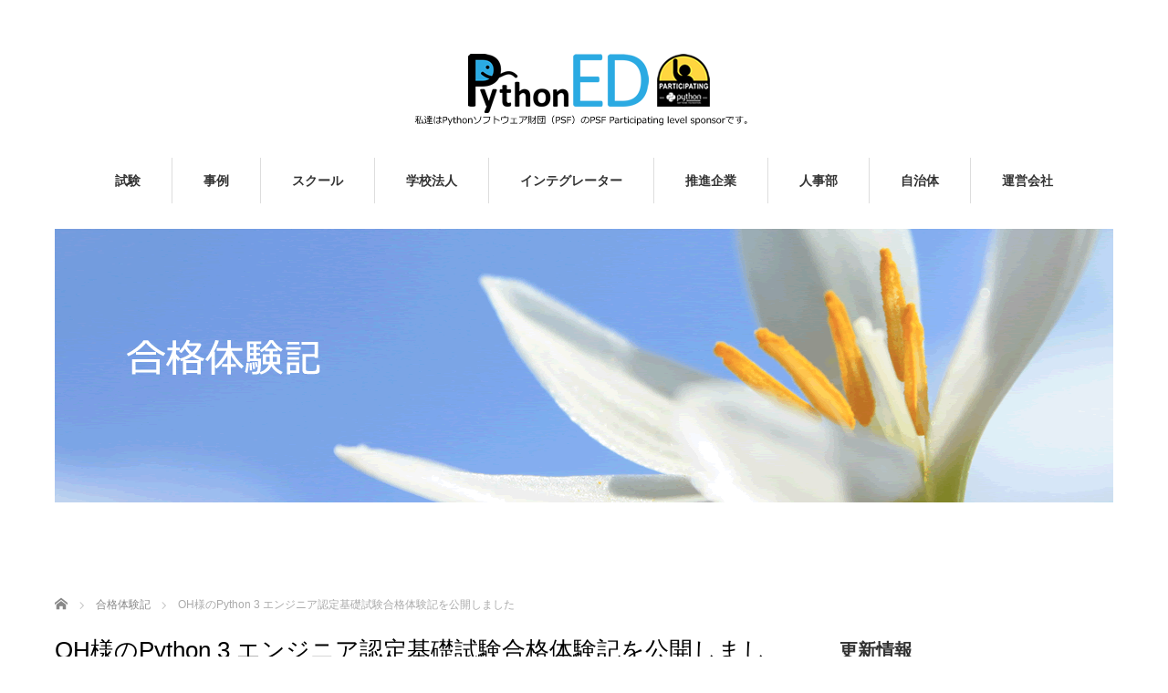

--- FILE ---
content_type: text/html; charset=UTF-8
request_url: https://www.pythonic-exam.com/archives/7923
body_size: 17881
content:
<!DOCTYPE html><html lang="ja"><head prefix="og: http://ogp.me/ns# fb: http://ogp.me/ns/fb#"><meta charset="UTF-8"><meta name="viewport" content="width=1160"> <!--[if IE]><meta http-equiv="X-UA-Compatible" content="IE=edge,chrome=1"><![endif]--><title>OH様のPython 3 エンジニア認定基礎試験合格体験記を公開しました | Python試験・資格、データ分析試験・資格を運営する一般社団法人Pythonエンジニア育成推進協会のページです。</title><meta name="description" content="◆合格者情報お名前orニックネーム: OH合格された試験: Python 3 エンジニア認定基礎試験Q1：Python経歴年数とPythonに出会った際の第一印象についてお教えください。経歴年数は半年です。"><meta property="og:type" content="article"><meta property="og:url" content="https://www.pythonic-exam.com/archives/7923"><meta property="og:title" content="OH様のPython 3 エンジニア認定基礎試験合格体験記を公開しました &#8211; Python試験・資格、データ分析試験・資格を運営する一般社団法人Pythonエンジニア育成推進協会のページです。"><meta property="og:description" content="◆合格者情報お名前orニックネーム: OH合格された試験: Python 3 エンジニア認定基礎試験Q1：Python経歴年数とPythonに出会った際の第一印象についてお教えください。経歴年数は半年です。"><meta property="og:site_name" content="Python試験・資格、データ分析試験・資格を運営する一般社団法人Pythonエンジニア育成推進協会のページです。"><meta property="og:image" content="https://www.pythonic-exam.com/wp-content/uploads/2022/03/taikenki3.jpg"><meta property="og:image:secure_url" content="https://www.pythonic-exam.com/wp-content/uploads/2022/03/taikenki3.jpg"><meta property="og:image:width" content="1200"><meta property="og:image:height" content="629"><link rel="pingback" href="https://www.pythonic-exam.com/xmlrpc.php"><meta name='robots' content='max-image-preview:large' /><link rel="alternate" type="application/rss+xml" title="Python試験・資格、データ分析試験・資格を運営する一般社団法人Pythonエンジニア育成推進協会のページです。 &raquo; フィード" href="https://www.pythonic-exam.com/feed" /><link rel="alternate" type="application/rss+xml" title="Python試験・資格、データ分析試験・資格を運営する一般社団法人Pythonエンジニア育成推進協会のページです。 &raquo; コメントフィード" href="https://www.pythonic-exam.com/comments/feed" /><link rel="alternate" title="oEmbed (JSON)" type="application/json+oembed" href="https://www.pythonic-exam.com/wp-json/oembed/1.0/embed?url=https%3A%2F%2Fwww.pythonic-exam.com%2Farchives%2F7923" /><link rel="alternate" title="oEmbed (XML)" type="text/xml+oembed" href="https://www.pythonic-exam.com/wp-json/oembed/1.0/embed?url=https%3A%2F%2Fwww.pythonic-exam.com%2Farchives%2F7923&#038;format=xml" /> <!-- This site uses the Google Analytics by MonsterInsights plugin v9.11.1 - Using Analytics tracking - https://www.monsterinsights.com/ --> <script src="//www.googletagmanager.com/gtag/js?id=G-95VKPRT3VK"  data-cfasync="false" data-wpfc-render="false" type="text/javascript" async></script> <script data-cfasync="false" data-wpfc-render="false" type="text/javascript">var mi_version='9.11.1';var mi_track_user=true;var mi_no_track_reason='';var MonsterInsightsDefaultLocations={"page_location":"https:\/\/www.pythonic-exam.com\/archives\/7923\/"};if(typeof MonsterInsightsPrivacyGuardFilter==='function'){var MonsterInsightsLocations=(typeof MonsterInsightsExcludeQuery==='object')?MonsterInsightsPrivacyGuardFilter(MonsterInsightsExcludeQuery):MonsterInsightsPrivacyGuardFilter(MonsterInsightsDefaultLocations);}else{var MonsterInsightsLocations=(typeof MonsterInsightsExcludeQuery==='object')?MonsterInsightsExcludeQuery:MonsterInsightsDefaultLocations;}
var disableStrs=['ga-disable-G-95VKPRT3VK',];function __gtagTrackerIsOptedOut(){for(var index=0;index<disableStrs.length;index++){if(document.cookie.indexOf(disableStrs[index]+'=true')>-1){return true;}}
return false;}
if(__gtagTrackerIsOptedOut()){for(var index=0;index<disableStrs.length;index++){window[disableStrs[index]]=true;}}
function __gtagTrackerOptout(){for(var index=0;index<disableStrs.length;index++){document.cookie=disableStrs[index]+'=true; expires=Thu, 31 Dec 2099 23:59:59 UTC; path=/';window[disableStrs[index]]=true;}}
if('undefined'===typeof gaOptout){function gaOptout(){__gtagTrackerOptout();}}
window.dataLayer=window.dataLayer||[];window.MonsterInsightsDualTracker={helpers:{},trackers:{},};if(mi_track_user){function __gtagDataLayer(){dataLayer.push(arguments);}
function __gtagTracker(type,name,parameters){if(!parameters){parameters={};}
if(parameters.send_to){__gtagDataLayer.apply(null,arguments);return;}
if(type==='event'){parameters.send_to=monsterinsights_frontend.v4_id;var hookName=name;if(typeof parameters['event_category']!=='undefined'){hookName=parameters['event_category']+':'+name;}
if(typeof MonsterInsightsDualTracker.trackers[hookName]!=='undefined'){MonsterInsightsDualTracker.trackers[hookName](parameters);}else{__gtagDataLayer('event',name,parameters);}}else{__gtagDataLayer.apply(null,arguments);}}
__gtagTracker('js',new Date());__gtagTracker('set',{'developer_id.dZGIzZG':true,});if(MonsterInsightsLocations.page_location){__gtagTracker('set',MonsterInsightsLocations);}
__gtagTracker('config','G-95VKPRT3VK',{"forceSSL":"true"});window.gtag=__gtagTracker;(function(){var noopfn=function(){return null;};var newtracker=function(){return new Tracker();};var Tracker=function(){return null;};var p=Tracker.prototype;p.get=noopfn;p.set=noopfn;p.send=function(){var args=Array.prototype.slice.call(arguments);args.unshift('send');__gaTracker.apply(null,args);};var __gaTracker=function(){var len=arguments.length;if(len===0){return;}
var f=arguments[len-1];if(typeof f!=='object'||f===null||typeof f.hitCallback!=='function'){if('send'===arguments[0]){var hitConverted,hitObject=false,action;if('event'===arguments[1]){if('undefined'!==typeof arguments[3]){hitObject={'eventAction':arguments[3],'eventCategory':arguments[2],'eventLabel':arguments[4],'value':arguments[5]?arguments[5]:1,}}}
if('pageview'===arguments[1]){if('undefined'!==typeof arguments[2]){hitObject={'eventAction':'page_view','page_path':arguments[2],}}}
if(typeof arguments[2]==='object'){hitObject=arguments[2];}
if(typeof arguments[5]==='object'){Object.assign(hitObject,arguments[5]);}
if('undefined'!==typeof arguments[1].hitType){hitObject=arguments[1];if('pageview'===hitObject.hitType){hitObject.eventAction='page_view';}}
if(hitObject){action='timing'===arguments[1].hitType?'timing_complete':hitObject.eventAction;hitConverted=mapArgs(hitObject);__gtagTracker('event',action,hitConverted);}}
return;}
function mapArgs(args){var arg,hit={};var gaMap={'eventCategory':'event_category','eventAction':'event_action','eventLabel':'event_label','eventValue':'event_value','nonInteraction':'non_interaction','timingCategory':'event_category','timingVar':'name','timingValue':'value','timingLabel':'event_label','page':'page_path','location':'page_location','title':'page_title','referrer':'page_referrer',};for(arg in args){if(!(!args.hasOwnProperty(arg)||!gaMap.hasOwnProperty(arg))){hit[gaMap[arg]]=args[arg];}else{hit[arg]=args[arg];}}
return hit;}
try{f.hitCallback();}catch(ex){}};__gaTracker.create=newtracker;__gaTracker.getByName=newtracker;__gaTracker.getAll=function(){return[];};__gaTracker.remove=noopfn;__gaTracker.loaded=true;window['__gaTracker']=__gaTracker;})();}else{console.log("");(function(){function __gtagTracker(){return null;}
window['__gtagTracker']=__gtagTracker;window['gtag']=__gtagTracker;})();}</script> <!-- / Google Analytics by MonsterInsights --><style id='wp-img-auto-sizes-contain-inline-css' type='text/css'>img:is([sizes=auto i],[sizes^="auto," i]){contain-intrinsic-size:3000px 1500px}</style><link rel='stylesheet' id='style-css' href='https://www.pythonic-exam.com/wp-content/themes/pythonicexam/style.css?ver=4.0.6' type='text/css' media='all' /><style id='wp-emoji-styles-inline-css' type='text/css'>img.wp-smiley,img.emoji{display:inline !important;border:none !important;box-shadow:none !important;height:1em !important;width:1em !important;margin:0 .07em !important;vertical-align:-.1em !important;background:0 0 !important;padding:0 !important}</style><style id='wp-block-library-inline-css' type='text/css'>:root{--wp-block-synced-color:#7a00df;--wp-block-synced-color--rgb:122,0,223;--wp-bound-block-color:var(--wp-block-synced-color);--wp-editor-canvas-background:#ddd;--wp-admin-theme-color:#007cba;--wp-admin-theme-color--rgb:0,124,186;--wp-admin-theme-color-darker-10:#006ba1;--wp-admin-theme-color-darker-10--rgb:0,107,160.5;--wp-admin-theme-color-darker-20:#005a87;--wp-admin-theme-color-darker-20--rgb:0,90,135;--wp-admin-border-width-focus:2px}@media (min-resolution:192dpi){:root{--wp-admin-border-width-focus:1.5px}}.wp-element-button{cursor:pointer}:root .has-very-light-gray-background-color{background-color:#eee}:root .has-very-dark-gray-background-color{background-color:#313131}:root .has-very-light-gray-color{color:#eee}:root .has-very-dark-gray-color{color:#313131}:root .has-vivid-green-cyan-to-vivid-cyan-blue-gradient-background{background:linear-gradient(135deg,#00d084,#0693e3)}:root .has-purple-crush-gradient-background{background:linear-gradient(135deg,#34e2e4,#4721fb 50%,#ab1dfe)}:root .has-hazy-dawn-gradient-background{background:linear-gradient(135deg,#faaca8,#dad0ec)}:root .has-subdued-olive-gradient-background{background:linear-gradient(135deg,#fafae1,#67a671)}:root .has-atomic-cream-gradient-background{background:linear-gradient(135deg,#fdd79a,#004a59)}:root .has-nightshade-gradient-background{background:linear-gradient(135deg,#330968,#31cdcf)}:root .has-midnight-gradient-background{background:linear-gradient(135deg,#020381,#2874fc)}:root{--wp--preset--font-size--normal:16px;--wp--preset--font-size--huge:42px}.has-regular-font-size{font-size:1em}.has-larger-font-size{font-size:2.625em}.has-normal-font-size{font-size:var(--wp--preset--font-size--normal)}.has-huge-font-size{font-size:var(--wp--preset--font-size--huge)}.has-text-align-center{text-align:center}.has-text-align-left{text-align:left}.has-text-align-right{text-align:right}.has-fit-text{white-space:nowrap!important}#end-resizable-editor-section{display:none}.aligncenter{clear:both}.items-justified-left{justify-content:flex-start}.items-justified-center{justify-content:center}.items-justified-right{justify-content:flex-end}.items-justified-space-between{justify-content:space-between}.screen-reader-text{border:0;clip-path:inset(50%);height:1px;margin:-1px;overflow:hidden;padding:0;position:absolute;width:1px;word-wrap:normal!important}.screen-reader-text:focus{background-color:#ddd;clip-path:none;color:#444;display:block;font-size:1em;height:auto;left:5px;line-height:normal;padding:15px 23px 14px;text-decoration:none;top:5px;width:auto;z-index:100000}html :where(.has-border-color){border-style:solid}html :where([style*=border-top-color]){border-top-style:solid}html :where([style*=border-right-color]){border-right-style:solid}html :where([style*=border-bottom-color]){border-bottom-style:solid}html :where([style*=border-left-color]){border-left-style:solid}html :where([style*=border-width]){border-style:solid}html :where([style*=border-top-width]){border-top-style:solid}html :where([style*=border-right-width]){border-right-style:solid}html :where([style*=border-bottom-width]){border-bottom-style:solid}html :where([style*=border-left-width]){border-left-style:solid}html :where(img[class*=wp-image-]){height:auto;max-width:100%}:where(figure){margin:0 0 1em}html :where(.is-position-sticky){--wp-admin--admin-bar--position-offset:var(--wp-admin--admin-bar--height,0px)}@media screen and (max-width:600px){html :where(.is-position-sticky){--wp-admin--admin-bar--position-offset:0px}}</style><style id='wp-block-paragraph-inline-css' type='text/css'>.is-small-text{font-size:.875em}.is-regular-text{font-size:1em}.is-large-text{font-size:2.25em}.is-larger-text{font-size:3em}.has-drop-cap:not(:focus):first-letter {float:left;font-size:8.4em;font-style:normal;font-weight:100;line-height:.68;margin:.05em .1em 0 0;text-transform:uppercase}body.rtl .has-drop-cap:not(:focus):first-letter {float:none;margin-left:.1em}p.has-drop-cap.has-background{overflow:hidden}:root :where(p.has-background){padding:1.25em 2.375em}:where(p.has-text-color:not(.has-link-color)) a{color:inherit}p.has-text-align-left[style*="writing-mode:vertical-lr"],p.has-text-align-right[style*="writing-mode:vertical-rl"]{rotate:180deg}</style><style id='wp-block-social-links-inline-css' type='text/css'>.wp-block-social-links{background:0 0;box-sizing:border-box;margin-left:0;padding-left:0;padding-right:0;text-indent:0}.wp-block-social-links .wp-social-link a,.wp-block-social-links .wp-social-link a:hover{border-bottom:0;box-shadow:none;text-decoration:none}.wp-block-social-links .wp-social-link svg{height:1em;width:1em}.wp-block-social-links .wp-social-link span:not(.screen-reader-text){font-size:.65em;margin-left:.5em;margin-right:.5em}.wp-block-social-links.has-small-icon-size{font-size:16px}.wp-block-social-links,.wp-block-social-links.has-normal-icon-size{font-size:24px}.wp-block-social-links.has-large-icon-size{font-size:36px}.wp-block-social-links.has-huge-icon-size{font-size:48px}.wp-block-social-links.aligncenter{display:flex;justify-content:center}.wp-block-social-links.alignright{justify-content:flex-end}.wp-block-social-link{border-radius:9999px;display:block}@media not (prefers-reduced-motion){.wp-block-social-link{transition:transform .1s ease}}.wp-block-social-link{height:auto}.wp-block-social-link a{align-items:center;display:flex;line-height:0}.wp-block-social-link:hover{transform:scale(1.1)}.wp-block-social-links .wp-block-social-link.wp-social-link{display:inline-block;margin:0;padding:0}.wp-block-social-links .wp-block-social-link.wp-social-link .wp-block-social-link-anchor,.wp-block-social-links .wp-block-social-link.wp-social-link .wp-block-social-link-anchor svg,.wp-block-social-links .wp-block-social-link.wp-social-link .wp-block-social-link-anchor:active,.wp-block-social-links .wp-block-social-link.wp-social-link .wp-block-social-link-anchor:hover,.wp-block-social-links .wp-block-social-link.wp-social-link .wp-block-social-link-anchor:visited{color:currentColor;fill:currentColor}:where(.wp-block-social-links:not(.is-style-logos-only)) .wp-social-link{background-color:#f0f0f0;color:#444}:where(.wp-block-social-links:not(.is-style-logos-only)) .wp-social-link-amazon{background-color:#f90;color:#fff}:where(.wp-block-social-links:not(.is-style-logos-only)) .wp-social-link-bandcamp{background-color:#1ea0c3;color:#fff}:where(.wp-block-social-links:not(.is-style-logos-only)) .wp-social-link-behance{background-color:#0757fe;color:#fff}:where(.wp-block-social-links:not(.is-style-logos-only)) .wp-social-link-bluesky{background-color:#0a7aff;color:#fff}:where(.wp-block-social-links:not(.is-style-logos-only)) .wp-social-link-codepen{background-color:#1e1f26;color:#fff}:where(.wp-block-social-links:not(.is-style-logos-only)) .wp-social-link-deviantart{background-color:#02e49b;color:#fff}:where(.wp-block-social-links:not(.is-style-logos-only)) .wp-social-link-discord{background-color:#5865f2;color:#fff}:where(.wp-block-social-links:not(.is-style-logos-only)) .wp-social-link-dribbble{background-color:#e94c89;color:#fff}:where(.wp-block-social-links:not(.is-style-logos-only)) .wp-social-link-dropbox{background-color:#4280ff;color:#fff}:where(.wp-block-social-links:not(.is-style-logos-only)) .wp-social-link-etsy{background-color:#f45800;color:#fff}:where(.wp-block-social-links:not(.is-style-logos-only)) .wp-social-link-facebook{background-color:#0866ff;color:#fff}:where(.wp-block-social-links:not(.is-style-logos-only)) .wp-social-link-fivehundredpx{background-color:#000;color:#fff}:where(.wp-block-social-links:not(.is-style-logos-only)) .wp-social-link-flickr{background-color:#0461dd;color:#fff}:where(.wp-block-social-links:not(.is-style-logos-only)) .wp-social-link-foursquare{background-color:#e65678;color:#fff}:where(.wp-block-social-links:not(.is-style-logos-only)) .wp-social-link-github{background-color:#24292d;color:#fff}:where(.wp-block-social-links:not(.is-style-logos-only)) .wp-social-link-goodreads{background-color:#eceadd;color:#382110}:where(.wp-block-social-links:not(.is-style-logos-only)) .wp-social-link-google{background-color:#ea4434;color:#fff}:where(.wp-block-social-links:not(.is-style-logos-only)) .wp-social-link-gravatar{background-color:#1d4fc4;color:#fff}:where(.wp-block-social-links:not(.is-style-logos-only)) .wp-social-link-instagram{background-color:#f00075;color:#fff}:where(.wp-block-social-links:not(.is-style-logos-only)) .wp-social-link-lastfm{background-color:#e21b24;color:#fff}:where(.wp-block-social-links:not(.is-style-logos-only)) .wp-social-link-linkedin{background-color:#0d66c2;color:#fff}:where(.wp-block-social-links:not(.is-style-logos-only)) .wp-social-link-mastodon{background-color:#3288d4;color:#fff}:where(.wp-block-social-links:not(.is-style-logos-only)) .wp-social-link-medium{background-color:#000;color:#fff}:where(.wp-block-social-links:not(.is-style-logos-only)) .wp-social-link-meetup{background-color:#f6405f;color:#fff}:where(.wp-block-social-links:not(.is-style-logos-only)) .wp-social-link-patreon{background-color:#000;color:#fff}:where(.wp-block-social-links:not(.is-style-logos-only)) .wp-social-link-pinterest{background-color:#e60122;color:#fff}:where(.wp-block-social-links:not(.is-style-logos-only)) .wp-social-link-pocket{background-color:#ef4155;color:#fff}:where(.wp-block-social-links:not(.is-style-logos-only)) .wp-social-link-reddit{background-color:#ff4500;color:#fff}:where(.wp-block-social-links:not(.is-style-logos-only)) .wp-social-link-skype{background-color:#0478d7;color:#fff}:where(.wp-block-social-links:not(.is-style-logos-only)) .wp-social-link-snapchat{background-color:#fefc00;color:#fff;stroke:#000}:where(.wp-block-social-links:not(.is-style-logos-only)) .wp-social-link-soundcloud{background-color:#ff5600;color:#fff}:where(.wp-block-social-links:not(.is-style-logos-only)) .wp-social-link-spotify{background-color:#1bd760;color:#fff}:where(.wp-block-social-links:not(.is-style-logos-only)) .wp-social-link-telegram{background-color:#2aabee;color:#fff}:where(.wp-block-social-links:not(.is-style-logos-only)) .wp-social-link-threads{background-color:#000;color:#fff}:where(.wp-block-social-links:not(.is-style-logos-only)) .wp-social-link-tiktok{background-color:#000;color:#fff}:where(.wp-block-social-links:not(.is-style-logos-only)) .wp-social-link-tumblr{background-color:#011835;color:#fff}:where(.wp-block-social-links:not(.is-style-logos-only)) .wp-social-link-twitch{background-color:#6440a4;color:#fff}:where(.wp-block-social-links:not(.is-style-logos-only)) .wp-social-link-twitter{background-color:#1da1f2;color:#fff}:where(.wp-block-social-links:not(.is-style-logos-only)) .wp-social-link-vimeo{background-color:#1eb7ea;color:#fff}:where(.wp-block-social-links:not(.is-style-logos-only)) .wp-social-link-vk{background-color:#4680c2;color:#fff}:where(.wp-block-social-links:not(.is-style-logos-only)) .wp-social-link-wordpress{background-color:#3499cd;color:#fff}:where(.wp-block-social-links:not(.is-style-logos-only)) .wp-social-link-whatsapp{background-color:#25d366;color:#fff}:where(.wp-block-social-links:not(.is-style-logos-only)) .wp-social-link-x{background-color:#000;color:#fff}:where(.wp-block-social-links:not(.is-style-logos-only)) .wp-social-link-yelp{background-color:#d32422;color:#fff}:where(.wp-block-social-links:not(.is-style-logos-only)) .wp-social-link-youtube{background-color:red;color:#fff}:where(.wp-block-social-links.is-style-logos-only) .wp-social-link{background:0 0}:where(.wp-block-social-links.is-style-logos-only) .wp-social-link svg{height:1.25em;width:1.25em}:where(.wp-block-social-links.is-style-logos-only) .wp-social-link-amazon{color:#f90}:where(.wp-block-social-links.is-style-logos-only) .wp-social-link-bandcamp{color:#1ea0c3}:where(.wp-block-social-links.is-style-logos-only) .wp-social-link-behance{color:#0757fe}:where(.wp-block-social-links.is-style-logos-only) .wp-social-link-bluesky{color:#0a7aff}:where(.wp-block-social-links.is-style-logos-only) .wp-social-link-codepen{color:#1e1f26}:where(.wp-block-social-links.is-style-logos-only) .wp-social-link-deviantart{color:#02e49b}:where(.wp-block-social-links.is-style-logos-only) .wp-social-link-discord{color:#5865f2}:where(.wp-block-social-links.is-style-logos-only) .wp-social-link-dribbble{color:#e94c89}:where(.wp-block-social-links.is-style-logos-only) .wp-social-link-dropbox{color:#4280ff}:where(.wp-block-social-links.is-style-logos-only) .wp-social-link-etsy{color:#f45800}:where(.wp-block-social-links.is-style-logos-only) .wp-social-link-facebook{color:#0866ff}:where(.wp-block-social-links.is-style-logos-only) .wp-social-link-fivehundredpx{color:#000}:where(.wp-block-social-links.is-style-logos-only) .wp-social-link-flickr{color:#0461dd}:where(.wp-block-social-links.is-style-logos-only) .wp-social-link-foursquare{color:#e65678}:where(.wp-block-social-links.is-style-logos-only) .wp-social-link-github{color:#24292d}:where(.wp-block-social-links.is-style-logos-only) .wp-social-link-goodreads{color:#382110}:where(.wp-block-social-links.is-style-logos-only) .wp-social-link-google{color:#ea4434}:where(.wp-block-social-links.is-style-logos-only) .wp-social-link-gravatar{color:#1d4fc4}:where(.wp-block-social-links.is-style-logos-only) .wp-social-link-instagram{color:#f00075}:where(.wp-block-social-links.is-style-logos-only) .wp-social-link-lastfm{color:#e21b24}:where(.wp-block-social-links.is-style-logos-only) .wp-social-link-linkedin{color:#0d66c2}:where(.wp-block-social-links.is-style-logos-only) .wp-social-link-mastodon{color:#3288d4}:where(.wp-block-social-links.is-style-logos-only) .wp-social-link-medium{color:#000}:where(.wp-block-social-links.is-style-logos-only) .wp-social-link-meetup{color:#f6405f}:where(.wp-block-social-links.is-style-logos-only) .wp-social-link-patreon{color:#000}:where(.wp-block-social-links.is-style-logos-only) .wp-social-link-pinterest{color:#e60122}:where(.wp-block-social-links.is-style-logos-only) .wp-social-link-pocket{color:#ef4155}:where(.wp-block-social-links.is-style-logos-only) .wp-social-link-reddit{color:#ff4500}:where(.wp-block-social-links.is-style-logos-only) .wp-social-link-skype{color:#0478d7}:where(.wp-block-social-links.is-style-logos-only) .wp-social-link-snapchat{color:#fff;stroke:#000}:where(.wp-block-social-links.is-style-logos-only) .wp-social-link-soundcloud{color:#ff5600}:where(.wp-block-social-links.is-style-logos-only) .wp-social-link-spotify{color:#1bd760}:where(.wp-block-social-links.is-style-logos-only) .wp-social-link-telegram{color:#2aabee}:where(.wp-block-social-links.is-style-logos-only) .wp-social-link-threads{color:#000}:where(.wp-block-social-links.is-style-logos-only) .wp-social-link-tiktok{color:#000}:where(.wp-block-social-links.is-style-logos-only) .wp-social-link-tumblr{color:#011835}:where(.wp-block-social-links.is-style-logos-only) .wp-social-link-twitch{color:#6440a4}:where(.wp-block-social-links.is-style-logos-only) .wp-social-link-twitter{color:#1da1f2}:where(.wp-block-social-links.is-style-logos-only) .wp-social-link-vimeo{color:#1eb7ea}:where(.wp-block-social-links.is-style-logos-only) .wp-social-link-vk{color:#4680c2}:where(.wp-block-social-links.is-style-logos-only) .wp-social-link-whatsapp{color:#25d366}:where(.wp-block-social-links.is-style-logos-only) .wp-social-link-wordpress{color:#3499cd}:where(.wp-block-social-links.is-style-logos-only) .wp-social-link-x{color:#000}:where(.wp-block-social-links.is-style-logos-only) .wp-social-link-yelp{color:#d32422}:where(.wp-block-social-links.is-style-logos-only) .wp-social-link-youtube{color:red}.wp-block-social-links.is-style-pill-shape .wp-social-link{width:auto}:root :where(.wp-block-social-links .wp-social-link a){padding:.25em}:root :where(.wp-block-social-links.is-style-logos-only .wp-social-link a){padding:0}:root :where(.wp-block-social-links.is-style-pill-shape .wp-social-link a){padding-left:.6666666667em;padding-right:.6666666667em}.wp-block-social-links:not(.has-icon-color):not(.has-icon-background-color) .wp-social-link-snapchat .wp-block-social-link-label{color:#000}</style><style id='global-styles-inline-css' type='text/css'>:root{--wp--preset--aspect-ratio--square:1;--wp--preset--aspect-ratio--4-3:4/3;--wp--preset--aspect-ratio--3-4:3/4;--wp--preset--aspect-ratio--3-2:3/2;--wp--preset--aspect-ratio--2-3:2/3;--wp--preset--aspect-ratio--16-9:16/9;--wp--preset--aspect-ratio--9-16:9/16;--wp--preset--color--black:#000;--wp--preset--color--cyan-bluish-gray:#abb8c3;--wp--preset--color--white:#fff;--wp--preset--color--pale-pink:#f78da7;--wp--preset--color--vivid-red:#cf2e2e;--wp--preset--color--luminous-vivid-orange:#ff6900;--wp--preset--color--luminous-vivid-amber:#fcb900;--wp--preset--color--light-green-cyan:#7bdcb5;--wp--preset--color--vivid-green-cyan:#00d084;--wp--preset--color--pale-cyan-blue:#8ed1fc;--wp--preset--color--vivid-cyan-blue:#0693e3;--wp--preset--color--vivid-purple:#9b51e0;--wp--preset--gradient--vivid-cyan-blue-to-vivid-purple:linear-gradient(135deg,#0693e3 0%,#9b51e0 100%);--wp--preset--gradient--light-green-cyan-to-vivid-green-cyan:linear-gradient(135deg,#7adcb4 0%,#00d082 100%);--wp--preset--gradient--luminous-vivid-amber-to-luminous-vivid-orange:linear-gradient(135deg,#fcb900 0%,#ff6900 100%);--wp--preset--gradient--luminous-vivid-orange-to-vivid-red:linear-gradient(135deg,#ff6900 0%,#cf2e2e 100%);--wp--preset--gradient--very-light-gray-to-cyan-bluish-gray:linear-gradient(135deg,#eee 0%,#a9b8c3 100%);--wp--preset--gradient--cool-to-warm-spectrum:linear-gradient(135deg,#4aeadc 0%,#9778d1 20%,#cf2aba 40%,#ee2c82 60%,#fb6962 80%,#fef84c 100%);--wp--preset--gradient--blush-light-purple:linear-gradient(135deg,#ffceec 0%,#9896f0 100%);--wp--preset--gradient--blush-bordeaux:linear-gradient(135deg,#fecda5 0%,#fe2d2d 50%,#6b003e 100%);--wp--preset--gradient--luminous-dusk:linear-gradient(135deg,#ffcb70 0%,#c751c0 50%,#4158d0 100%);--wp--preset--gradient--pale-ocean:linear-gradient(135deg,#fff5cb 0%,#b6e3d4 50%,#33a7b5 100%);--wp--preset--gradient--electric-grass:linear-gradient(135deg,#caf880 0%,#71ce7e 100%);--wp--preset--gradient--midnight:linear-gradient(135deg,#020381 0%,#2874fc 100%);--wp--preset--font-size--small:13px;--wp--preset--font-size--medium:20px;--wp--preset--font-size--large:36px;--wp--preset--font-size--x-large:42px;--wp--preset--spacing--20:.44rem;--wp--preset--spacing--30:.67rem;--wp--preset--spacing--40:1rem;--wp--preset--spacing--50:1.5rem;--wp--preset--spacing--60:2.25rem;--wp--preset--spacing--70:3.38rem;--wp--preset--spacing--80:5.06rem;--wp--preset--shadow--natural:6px 6px 9px rgba(0,0,0,.2);--wp--preset--shadow--deep:12px 12px 50px rgba(0,0,0,.4);--wp--preset--shadow--sharp:6px 6px 0px rgba(0,0,0,.2);--wp--preset--shadow--outlined:6px 6px 0px -3px #fff,6px 6px #000;--wp--preset--shadow--crisp:6px 6px 0px #000}:where(.is-layout-flex){gap:.5em}:where(.is-layout-grid){gap:.5em}body .is-layout-flex{display:flex}.is-layout-flex{flex-wrap:wrap;align-items:center}.is-layout-flex>:is(*,div){margin:0}body .is-layout-grid{display:grid}.is-layout-grid>:is(*,div){margin:0}:where(.wp-block-columns.is-layout-flex){gap:2em}:where(.wp-block-columns.is-layout-grid){gap:2em}:where(.wp-block-post-template.is-layout-flex){gap:1.25em}:where(.wp-block-post-template.is-layout-grid){gap:1.25em}.has-black-color{color:var(--wp--preset--color--black) !important}.has-cyan-bluish-gray-color{color:var(--wp--preset--color--cyan-bluish-gray) !important}.has-white-color{color:var(--wp--preset--color--white) !important}.has-pale-pink-color{color:var(--wp--preset--color--pale-pink) !important}.has-vivid-red-color{color:var(--wp--preset--color--vivid-red) !important}.has-luminous-vivid-orange-color{color:var(--wp--preset--color--luminous-vivid-orange) !important}.has-luminous-vivid-amber-color{color:var(--wp--preset--color--luminous-vivid-amber) !important}.has-light-green-cyan-color{color:var(--wp--preset--color--light-green-cyan) !important}.has-vivid-green-cyan-color{color:var(--wp--preset--color--vivid-green-cyan) !important}.has-pale-cyan-blue-color{color:var(--wp--preset--color--pale-cyan-blue) !important}.has-vivid-cyan-blue-color{color:var(--wp--preset--color--vivid-cyan-blue) !important}.has-vivid-purple-color{color:var(--wp--preset--color--vivid-purple) !important}.has-black-background-color{background-color:var(--wp--preset--color--black) !important}.has-cyan-bluish-gray-background-color{background-color:var(--wp--preset--color--cyan-bluish-gray) !important}.has-white-background-color{background-color:var(--wp--preset--color--white) !important}.has-pale-pink-background-color{background-color:var(--wp--preset--color--pale-pink) !important}.has-vivid-red-background-color{background-color:var(--wp--preset--color--vivid-red) !important}.has-luminous-vivid-orange-background-color{background-color:var(--wp--preset--color--luminous-vivid-orange) !important}.has-luminous-vivid-amber-background-color{background-color:var(--wp--preset--color--luminous-vivid-amber) !important}.has-light-green-cyan-background-color{background-color:var(--wp--preset--color--light-green-cyan) !important}.has-vivid-green-cyan-background-color{background-color:var(--wp--preset--color--vivid-green-cyan) !important}.has-pale-cyan-blue-background-color{background-color:var(--wp--preset--color--pale-cyan-blue) !important}.has-vivid-cyan-blue-background-color{background-color:var(--wp--preset--color--vivid-cyan-blue) !important}.has-vivid-purple-background-color{background-color:var(--wp--preset--color--vivid-purple) !important}.has-black-border-color{border-color:var(--wp--preset--color--black) !important}.has-cyan-bluish-gray-border-color{border-color:var(--wp--preset--color--cyan-bluish-gray) !important}.has-white-border-color{border-color:var(--wp--preset--color--white) !important}.has-pale-pink-border-color{border-color:var(--wp--preset--color--pale-pink) !important}.has-vivid-red-border-color{border-color:var(--wp--preset--color--vivid-red) !important}.has-luminous-vivid-orange-border-color{border-color:var(--wp--preset--color--luminous-vivid-orange) !important}.has-luminous-vivid-amber-border-color{border-color:var(--wp--preset--color--luminous-vivid-amber) !important}.has-light-green-cyan-border-color{border-color:var(--wp--preset--color--light-green-cyan) !important}.has-vivid-green-cyan-border-color{border-color:var(--wp--preset--color--vivid-green-cyan) !important}.has-pale-cyan-blue-border-color{border-color:var(--wp--preset--color--pale-cyan-blue) !important}.has-vivid-cyan-blue-border-color{border-color:var(--wp--preset--color--vivid-cyan-blue) !important}.has-vivid-purple-border-color{border-color:var(--wp--preset--color--vivid-purple) !important}.has-vivid-cyan-blue-to-vivid-purple-gradient-background{background:var(--wp--preset--gradient--vivid-cyan-blue-to-vivid-purple) !important}.has-light-green-cyan-to-vivid-green-cyan-gradient-background{background:var(--wp--preset--gradient--light-green-cyan-to-vivid-green-cyan) !important}.has-luminous-vivid-amber-to-luminous-vivid-orange-gradient-background{background:var(--wp--preset--gradient--luminous-vivid-amber-to-luminous-vivid-orange) !important}.has-luminous-vivid-orange-to-vivid-red-gradient-background{background:var(--wp--preset--gradient--luminous-vivid-orange-to-vivid-red) !important}.has-very-light-gray-to-cyan-bluish-gray-gradient-background{background:var(--wp--preset--gradient--very-light-gray-to-cyan-bluish-gray) !important}.has-cool-to-warm-spectrum-gradient-background{background:var(--wp--preset--gradient--cool-to-warm-spectrum) !important}.has-blush-light-purple-gradient-background{background:var(--wp--preset--gradient--blush-light-purple) !important}.has-blush-bordeaux-gradient-background{background:var(--wp--preset--gradient--blush-bordeaux) !important}.has-luminous-dusk-gradient-background{background:var(--wp--preset--gradient--luminous-dusk) !important}.has-pale-ocean-gradient-background{background:var(--wp--preset--gradient--pale-ocean) !important}.has-electric-grass-gradient-background{background:var(--wp--preset--gradient--electric-grass) !important}.has-midnight-gradient-background{background:var(--wp--preset--gradient--midnight) !important}.has-small-font-size{font-size:var(--wp--preset--font-size--small) !important}.has-medium-font-size{font-size:var(--wp--preset--font-size--medium) !important}.has-large-font-size{font-size:var(--wp--preset--font-size--large) !important}.has-x-large-font-size{font-size:var(--wp--preset--font-size--x-large) !important}</style><style id='classic-theme-styles-inline-css' type='text/css'>/*! This file is auto-generated */
.wp-block-button__link{color:#fff;background-color:#32373c;border-radius:9999px;box-shadow:none;text-decoration:none;padding:calc(.667em + 2px) calc(1.333em + 2px);font-size:1.125em}.wp-block-file__button{background:#32373c;color:#fff;text-decoration:none}</style><link rel='stylesheet' id='contact-form-7-css' href='https://www.pythonic-exam.com/wp-content/cache/autoptimize/css/autoptimize_single_64ac31699f5326cb3c76122498b76f66.css?ver=6.1.4' type='text/css' media='all' /> <script type="text/javascript" src="https://www.pythonic-exam.com/wp-includes/js/jquery/jquery.min.js?ver=3.7.1" id="jquery-core-js"></script> <script data-cfasync="false" data-wpfc-render="false" type="text/javascript" id='monsterinsights-frontend-script-js-extra'>var monsterinsights_frontend={"js_events_tracking":"true","download_extensions":"doc,pdf,ppt,zip,xls,docx,pptx,xlsx","inbound_paths":"[]","home_url":"https:\/\/www.pythonic-exam.com","hash_tracking":"false","v4_id":"G-95VKPRT3VK"};</script> <link rel="https://api.w.org/" href="https://www.pythonic-exam.com/wp-json/" /><link rel="alternate" title="JSON" type="application/json" href="https://www.pythonic-exam.com/wp-json/wp/v2/posts/7923" /><link rel="canonical" href="https://www.pythonic-exam.com/archives/7923" /><link rel='shortlink' href='https://www.pythonic-exam.com/?p=7923' /> <!-- Favicon Rotator --><link rel="shortcut icon" href="https://www.pythonic-exam.com/wp-content/uploads/2016/04/fabicon-16x16.png" /> <!-- End Favicon Rotator --><style type="text/css"></style><script src="https://maps.googleapis.com/maps/api/js"></script> <link rel="stylesheet" href="https://www.pythonic-exam.com/wp-content/cache/autoptimize/css/autoptimize_single_7c6e9660d0540fb2a070e9e0e82d6635.css?ver=4.0.6"><link rel="stylesheet" href="https://www.pythonic-exam.com/wp-content/cache/autoptimize/css/autoptimize_single_15c987471793a234f47b9b56c917ceb1.css?ver=4.0.6"> <!--[if lt IE 9]> <script src="https://www.pythonic-exam.com/wp-content/themes/sweety_tcd029/js/html5.js?ver=4.0.6"></script> <![endif]--><style type="text/css">body{font-size:14px}a,#menu_archive .headline2,#menu_archive li a.title,#menu_bottom_area h2,#menu_bottom_area h3,.post_date,.archive_headline,.post_title{color:#000}a:hover{color:#3284ba}a.link_button,.link_button a,.page_navi span.current,.widget_search #search-btn input,.widget_search #searchsubmit,.google_search #search_button,.global_menu ul ul a,.tcdw_category_list_widget li.list_title,.tcdw_menu_category_list_widget li.list_title{background-color:#000}a.link_button:hover,.link_button a:hover,#return_top a:hover,.global_menu ul ul a:hover,#wp-calendar td a:hover,#wp-calendar #prev a:hover,#wp-calendar #next a:hover,.widget_search #search-btn input:hover,.google_search #search_button:hover,.widget_search #searchsubmit:hover,.page_navi a:hover,#previous_next_post a:hover,#submit_comment:hover,#post_pagination a:hover,.tcdw_menu_category_list_widget a:hover,.tcdw_category_list_widget a:hover{background-color:#3284ba}#comment_textarea textarea:focus,#guest_info input:focus{border-color:#3284ba}</style><link rel='stylesheet' id='parent-style-css' href='https://www.pythonic-exam.com/wp-content/cache/autoptimize/css/autoptimize_single_cfe4914cb383198245998c228a11286e.css?v=202122&#038;ver=6.9' type='text/css' media='all' /><link rel='stylesheet' id='child-style-pc-css' href='https://www.pythonic-exam.com/wp-content/cache/autoptimize/css/autoptimize_single_140c4dacd05230951f6aed015b8703ba.css?v=202122&#038;ver=6.9' type='text/css' media='all' /></head><body data-rsssl=1 id="body" class="wp-singular post-template-default single single-post postid-7923 single-format-standard wp-theme-sweety_tcd029 wp-child-theme-pythonicexam"><div id="header"><div id="header_inner"> <!-- logo --><div id='logo_image'><h1 id="logo"><a href=" https://www.pythonic-exam.com/" title="Python試験・資格、データ分析試験・資格を運営する一般社団法人Pythonエンジニア育成推進協会のページです。" data-label="Python試験・資格、データ分析試験・資格を運営する一般社団法人Pythonエンジニア育成推進協会のページです。"><img src="https://www.pythonic-exam.com/wp-content/uploads/tcd-w/logo.png?1769909147" alt="Python試験・資格、データ分析試験・資格を運営する一般社団法人Pythonエンジニア育成推進協会のページです。" title="Python試験・資格、データ分析試験・資格を運営する一般社団法人Pythonエンジニア育成推進協会のページです。" /></a></h1></div> <!-- global menu --><div class="global_menu clearfix"><ul id="menu-%e3%82%b0%e3%83%ad%e3%83%bc%e3%83%90%e3%83%ab" class="menu"><li id="menu-item-43" class="menu-item menu-item-type-post_type menu-item-object-page menu-item-has-children menu-item-43"><a href="https://www.pythonic-exam.com/exam">試験</a><ul class="sub-menu"><li id="menu-item-22" class="menu-item menu-item-type-post_type menu-item-object-page menu-item-22"><a href="https://www.pythonic-exam.com/pythonic">Pythonのプログラミングお作法</a></li><li id="menu-item-6156" class="menu-item menu-item-type-post_type menu-item-object-page menu-item-6156"><a href="https://www.pythonic-exam.com/skillmap">スキルマップ/受験ステップ</a></li><li id="menu-item-3851" class="menu-item menu-item-type-custom menu-item-object-custom menu-item-3851"><a href="https://pythonzen-pep8-exam.com/">PythonZen &#038; <br>PEP 8 検定試験</a></li><li id="menu-item-297" class="menu-item menu-item-type-post_type menu-item-object-page menu-item-297"><a href="https://www.pythonic-exam.com/exam/basic">Python基礎試験</a></li><li id="menu-item-4871" class="menu-item menu-item-type-post_type menu-item-object-page menu-item-4871"><a href="https://www.pythonic-exam.com/exam/jissen">Python実践試験</a></li><li id="menu-item-300" class="menu-item menu-item-type-post_type menu-item-object-page menu-item-300"><a href="https://www.pythonic-exam.com/exam/analyist">データ分析試験</a></li><li id="menu-item-8472" class="menu-item menu-item-type-post_type menu-item-object-page menu-item-8472"><a href="https://www.pythonic-exam.com/exam/cpda">データ分析実践試験</a></li><li id="menu-item-2364" class="menu-item menu-item-type-post_type menu-item-object-page menu-item-2364"><a href="https://www.pythonic-exam.com/ticket">バウチャーチケット</a></li><li id="menu-item-48" class="menu-item menu-item-type-post_type menu-item-object-page menu-item-48"><a href="https://www.pythonic-exam.com/material">認定教材・参考教材</a></li><li id="menu-item-73" class="menu-item menu-item-type-taxonomy menu-item-object-category current-post-ancestor current-menu-parent current-post-parent menu-item-73"><a href="https://www.pythonic-exam.com/archives/category/success-story">合格体験記</a></li><li id="menu-item-195" class="menu-item menu-item-type-post_type menu-item-object-page menu-item-195"><a href="https://www.pythonic-exam.com/taikenapply">合格体験記応募方法</a></li><li id="menu-item-288" class="menu-item menu-item-type-post_type menu-item-object-page menu-item-has-children menu-item-288"><a href="https://www.pythonic-exam.com/official-dolls">公式マスコット</a><ul class="sub-menu"><li id="menu-item-2262" class="menu-item menu-item-type-custom menu-item-object-custom menu-item-2262"><a href="https://www.pythonic-exam.com/archives/news/zoom%e7%94%a8%e8%83%8c%e6%99%af">Zoom用背景</a></li></ul></li></ul></li><li id="menu-item-729" class="menu-item menu-item-type-taxonomy menu-item-object-category menu-item-has-children menu-item-729"><a href="https://www.pythonic-exam.com/archives/category/jirei">事例</a><ul class="sub-menu"><li id="menu-item-748" class="menu-item menu-item-type-post_type menu-item-object-page menu-item-748"><a href="https://www.pythonic-exam.com/jireiapply">育成事例応募方法</a></li></ul></li><li id="menu-item-89" class="menu-item menu-item-type-post_type menu-item-object-page menu-item-has-children menu-item-89"><a href="https://www.pythonic-exam.com/school">スクール</a><ul class="sub-menu"><li id="menu-item-1652" class="menu-item menu-item-type-taxonomy menu-item-object-category menu-item-1652"><a href="https://www.pythonic-exam.com/archives/category/%e8%aa%8d%e5%ae%9a%e3%82%b9%e3%82%af%e3%83%bc%e3%83%ab%e7%b4%b9%e4%bb%8b">認定スクール紹介</a></li></ul></li><li id="menu-item-8070" class="menu-item menu-item-type-post_type menu-item-object-page menu-item-8070"><a href="https://www.pythonic-exam.com/%e5%ad%a6%e6%a0%a1%e6%b3%95%e4%ba%ba%e5%90%91%e3%81%91%e6%94%af%e6%8f%b4%e3%83%a1%e3%83%8b%e3%83%a5%e3%83%bc">学校法人</a></li><li id="menu-item-1002" class="menu-item menu-item-type-post_type menu-item-object-page menu-item-has-children menu-item-1002"><a href="https://www.pythonic-exam.com/integrator">インテグレーター</a><ul class="sub-menu"><li id="menu-item-1113" class="menu-item menu-item-type-post_type menu-item-object-page menu-item-has-children menu-item-1113"><a href="https://www.pythonic-exam.com/integrator-list">認定インテグレーター一覧</a><ul class="sub-menu"><li id="menu-item-3494" class="menu-item menu-item-type-taxonomy menu-item-object-category menu-item-3494"><a href="https://www.pythonic-exam.com/archives/category/pi">認定インテグレーター関連の更新情報</a></li></ul></li></ul></li><li id="menu-item-2605" class="menu-item menu-item-type-post_type menu-item-object-page menu-item-has-children menu-item-2605"><a href="https://www.pythonic-exam.com/suisin">推進企業</a><ul class="sub-menu"><li id="menu-item-2609" class="menu-item menu-item-type-post_type menu-item-object-page menu-item-2609"><a href="https://www.pythonic-exam.com/suisin-list">Python EDエンジニア育成推進企業一覧</a></li></ul></li><li id="menu-item-2092" class="menu-item menu-item-type-custom menu-item-object-custom menu-item-has-children menu-item-2092"><a href="https://jinjibu.jp/corporate/python-exam/">人事部</a><ul class="sub-menu"><li id="menu-item-2655" class="menu-item menu-item-type-custom menu-item-object-custom menu-item-2655"><a href="https://jinjibu.jp/spcl/python-exam/cl/#s-navi__dtl__section-column">人事部向けコラム</a></li></ul></li><li id="menu-item-6373" class="menu-item menu-item-type-post_type menu-item-object-page menu-item-6373"><a href="https://www.pythonic-exam.com/areasup">自治体</a></li><li id="menu-item-33" class="menu-item menu-item-type-post_type menu-item-object-page menu-item-has-children menu-item-33"><a href="https://www.pythonic-exam.com/aboutus">運営会社</a><ul class="sub-menu"><li id="menu-item-2286" class="menu-item menu-item-type-custom menu-item-object-custom menu-item-2286"><a href="https://www.pythonic-exam.com/otoiawase">お問合せ</a></li><li id="menu-item-5357" class="menu-item menu-item-type-taxonomy menu-item-object-category menu-item-has-children menu-item-5357"><a href="https://www.pythonic-exam.com/archives/category/column">コラム</a><ul class="sub-menu"><li id="menu-item-5898" class="menu-item menu-item-type-taxonomy menu-item-object-category menu-item-5898"><a href="https://www.pythonic-exam.com/archives/category/column/terada_column">顧問理事　寺田学のコラム</a></li><li id="menu-item-5897" class="menu-item menu-item-type-taxonomy menu-item-object-category menu-item-5897"><a href="https://www.pythonic-exam.com/archives/category/column/yoshimasa_column">代表理事　吉政忠志のコラム</a></li><li id="menu-item-5359" class="menu-item menu-item-type-taxonomy menu-item-object-category menu-item-5359"><a href="https://www.pythonic-exam.com/archives/category/column/%e6%97%a5%e6%9c%ac%e3%81%ae%e4%ba%ba%e4%ba%8b%e9%83%a8%e6%8e%b2%e8%bc%89%e8%a8%98%e4%ba%8b">人事部向けコラム</a></li><li id="menu-item-5358" class="menu-item menu-item-type-taxonomy menu-item-object-category menu-item-5358"><a href="https://www.pythonic-exam.com/archives/category/column/ourblog">みんなの合格ブログ</a></li><li id="menu-item-5982" class="menu-item menu-item-type-taxonomy menu-item-object-category menu-item-5982"><a href="https://www.pythonic-exam.com/archives/category/column/pythonic_column">Pythonお作法コラム</a></li><li id="menu-item-8103" class="menu-item menu-item-type-taxonomy menu-item-object-category menu-item-8103"><a href="https://www.pythonic-exam.com/archives/category/column/data">小澤昌樹氏のデータ分析コラム</a></li></ul></li><li id="menu-item-74" class="menu-item menu-item-type-custom menu-item-object-custom menu-item-74"><a href="https://www.pythonic-exam.com/archives/news">更新情報</a></li><li id="menu-item-9" class="menu-item menu-item-type-post_type menu-item-object-page menu-item-has-children menu-item-9"><a href="https://www.pythonic-exam.com/kyosan">協賛</a><ul class="sub-menu"><li id="menu-item-15" class="menu-item menu-item-type-post_type menu-item-object-page menu-item-15"><a href="https://www.pythonic-exam.com/kyosan/splist">スポンサー会社一覧</a></li><li id="menu-item-12" class="menu-item menu-item-type-post_type menu-item-object-page menu-item-12"><a href="https://www.pythonic-exam.com/kyosan/kyosanlist">協賛会員一覧</a></li><li id="menu-item-169" class="menu-item menu-item-type-post_type menu-item-object-page menu-item-169"><a href="https://www.pythonic-exam.com/kyosan">協賛プログラムについて</a></li></ul></li><li id="menu-item-72" class="menu-item menu-item-type-taxonomy menu-item-object-category menu-item-72"><a href="https://www.pythonic-exam.com/archives/category/seminar">セミナー</a></li><li id="menu-item-65" class="menu-item menu-item-type-post_type menu-item-object-page menu-item-65"><a href="https://www.pythonic-exam.com/aboutus/kiyaku">規約</a></li><li id="menu-item-70" class="menu-item menu-item-type-post_type menu-item-object-page menu-item-70"><a href="https://www.pythonic-exam.com/aboutus/pp">個人情報保護方針</a></li><li id="menu-item-664" class="menu-item menu-item-type-post_type menu-item-object-page menu-item-has-children menu-item-664"><a href="https://www.pythonic-exam.com/en">ENGLISH</a><ul class="sub-menu"><li id="menu-item-1004" class="menu-item menu-item-type-post_type menu-item-object-page menu-item-1004"><a href="https://www.pythonic-exam.com/en">About us</a></li><li id="menu-item-663" class="menu-item menu-item-type-post_type menu-item-object-page menu-item-663"><a href="https://www.pythonic-exam.com/basic-examination">Basic Examination</a></li><li id="menu-item-2120" class="menu-item menu-item-type-post_type menu-item-object-page menu-item-2120"><a href="https://www.pythonic-exam.com/data-analyst-examination">Data Analyst Examination</a></li><li id="menu-item-1009" class="menu-item menu-item-type-post_type menu-item-object-page menu-item-1009"><a href="https://www.pythonic-exam.com/open-design-of-mascots">Mascots</a></li></ul></li></ul></li></ul></div></div><!-- END #header_inner --></div><!-- END #header --><div id="main_image2"> <img src="https://www.pythonic-exam.com/wp-content/uploads/2016/04/success-story.gif" alt="" title="" /></div><div id="main_cotents" class="clearfix"><ul id="bread_crumb" class="clearfix" itemscope itemtype="http://schema.org/BreadcrumbList"><li itemprop="itemListElement" itemscope itemtype="http://schema.org/ListItem" class="home"><a itemprop="item" href="https://www.pythonic-exam.com/"><span itemprop="name">ホーム</span></a><meta itemprop="position" content="1" /></li><li itemprop="itemListElement" itemscope itemtype="http://schema.org/ListItem"> <a itemprop="item" href="https://www.pythonic-exam.com/archives/category/success-story"><span itemprop="name">合格体験記</span></a><meta itemprop="position" content="2" /></li><li itemprop="itemListElement" itemscope itemtype="http://schema.org/ListItem" class="last"><span itemprop="name">OH様のPython 3 エンジニア認定基礎試験合格体験記を公開しました</span><meta itemprop="position" content="3" /></li></ul><div id="main_col"><div id="single_post"><h2 class="post_title">OH様のPython 3 エンジニア認定基礎試験合格体験記を公開しました</h2><ul class="post_meta clearfix"><li class="post_date"><time class="entry-date updated" datetime="2024-06-22T20:26:03+09:00">2024.6.22</time></li><li class="post_category"><a href="https://www.pythonic-exam.com/archives/category/success-story" rel="category tag">合格体験記</a></li></ul><div class="post_content clearfix"> <!-- sns button top --> <!-- /sns button top --><p><strong>◆合格者情報<br></strong>お名前orニックネーム: OH<br>合格された試験: Python 3 エンジニア認定基礎試験</p><p><strong>Q1：Python経歴年数とPythonに出会った際の第一印象についてお教えください。<br></strong>経歴年数は半年です。<br>データ分析で使用しているのですが、プログラミング言語の中では比較的分かりやすく扱いやすいという印象を受けました。</p><p><strong>Q2：Pythonエンジニア認定試験を受けたきっかけと勉強方法についてお教えください。<br></strong>スキルアップのために受験しました。<br>公式の問題集を完璧に解けるようになるまで反復して勉強しました。</p><p><strong>Q3：Pythonエンジニア認定試験を受けて満足していますでしょうか？<br></strong>はい、スキルの客観的な指標にもなり満足です。</p><p><strong>Q4：会社からの受験補助や資格手当がありましたでしょうか？<br></strong>はい</p><p><strong>Q5：Pythonエンジニアとして大事にしていることはなんですか？<br></strong>誰もが理解できるコード作成を心掛けています。</p><p><strong>Q6：「Pythonic」について、一言お願いします。<br></strong>python及びプログラミング言語を学ぶ上で欠かせないフィロソフィーだと思います。</p><p><strong>Q7：Pythonエンジニアとしての今後の計画・夢・目標についてお教えください。<br></strong>次はpython3エンジニア認定データ分析試験に合格し、よりデータ人材としての価値を高めていきたいです。</p> <!-- sns button bottom --><div class="mb40"> <!--Type1--><div id="share_top1"><div class="sns"><ul class="type1 clearfix"> <!--Twitterボタン--><li class="twitter"> <a href="http://twitter.com/share?text=OH%E6%A7%98%E3%81%AEPython+3+%E3%82%A8%E3%83%B3%E3%82%B8%E3%83%8B%E3%82%A2%E8%AA%8D%E5%AE%9A%E5%9F%BA%E7%A4%8E%E8%A9%A6%E9%A8%93%E5%90%88%E6%A0%BC%E4%BD%93%E9%A8%93%E8%A8%98%E3%82%92%E5%85%AC%E9%96%8B%E3%81%97%E3%81%BE%E3%81%97%E3%81%9F&url=https%3A%2F%2Fwww.pythonic-exam.com%2Farchives%2F7923&via=&tw_p=tweetbutton&related=" onclick="javascript:window.open(this.href, '', 'menubar=no,toolbar=no,resizable=yes,scrollbars=yes,height=400,width=600');return false;"><i class="icon-twitter"></i><span class="ttl">Tweet</span><span class="share-count"></span></a></li> <!--Facebookボタン--><li class="facebook"> <a href="//www.facebook.com/sharer/sharer.php?u=https://www.pythonic-exam.com/archives/7923&amp;t=OH%E6%A7%98%E3%81%AEPython+3+%E3%82%A8%E3%83%B3%E3%82%B8%E3%83%8B%E3%82%A2%E8%AA%8D%E5%AE%9A%E5%9F%BA%E7%A4%8E%E8%A9%A6%E9%A8%93%E5%90%88%E6%A0%BC%E4%BD%93%E9%A8%93%E8%A8%98%E3%82%92%E5%85%AC%E9%96%8B%E3%81%97%E3%81%BE%E3%81%97%E3%81%9F" class="facebook-btn-icon-link" target="blank" rel="nofollow"><i class="icon-facebook"></i><span class="ttl">Share</span><span class="share-count"></span></a></li> <!--Hatebuボタン--><li class="hatebu"> <a href="http://b.hatena.ne.jp/add?mode=confirm&url=https%3A%2F%2Fwww.pythonic-exam.com%2Farchives%2F7923" onclick="javascript:window.open(this.href, '', 'menubar=no,toolbar=no,resizable=yes,scrollbars=yes,height=400,width=510');return false;" ><i class="icon-hatebu"></i><span class="ttl">Hatena</span><span class="share-count"></span></a></li> <!--Pocketボタン--><li class="pocket"> <a href="http://getpocket.com/edit?url=https%3A%2F%2Fwww.pythonic-exam.com%2Farchives%2F7923&title=OH%E6%A7%98%E3%81%AEPython+3+%E3%82%A8%E3%83%B3%E3%82%B8%E3%83%8B%E3%82%A2%E8%AA%8D%E5%AE%9A%E5%9F%BA%E7%A4%8E%E8%A9%A6%E9%A8%93%E5%90%88%E6%A0%BC%E4%BD%93%E9%A8%93%E8%A8%98%E3%82%92%E5%85%AC%E9%96%8B%E3%81%97%E3%81%BE%E3%81%97%E3%81%9F" target="blank"><i class="icon-pocket"></i><span class="ttl">Pocket</span><span class="share-count"></span></a></li> <!--RSSボタン--><li class="rss"> <a href="https://www.pythonic-exam.com/feed" target="blank"><i class="icon-rss"></i><span class="ttl">RSS</span></a></li> <!--Feedlyボタン--><li class="feedly"> <a href="http://feedly.com/index.html#subscription%2Ffeed%2Fhttps://www.pythonic-exam.com/feed" target="blank"><i class="icon-feedly"></i><span class="ttl">feedly</span><span class="share-count"></span></a></li> <!--Pinterestボタン--><li class="pinterest"> <a rel="nofollow" target="_blank" href="https://www.pinterest.com/pin/create/button/?url=https%3A%2F%2Fwww.pythonic-exam.com%2Farchives%2F7923&media=https://www.pythonic-exam.com/wp-content/uploads/2022/03/taikenki3.jpg&description=OH%E6%A7%98%E3%81%AEPython+3+%E3%82%A8%E3%83%B3%E3%82%B8%E3%83%8B%E3%82%A2%E8%AA%8D%E5%AE%9A%E5%9F%BA%E7%A4%8E%E8%A9%A6%E9%A8%93%E5%90%88%E6%A0%BC%E4%BD%93%E9%A8%93%E8%A8%98%E3%82%92%E5%85%AC%E9%96%8B%E3%81%97%E3%81%BE%E3%81%97%E3%81%9F"><i class="icon-pinterest"></i><span class="ttl">Pin&nbsp;it</span></a></li></ul></div></div> <!--Type2--> <!--Type3--> <!--Type4--> <!--Type5--></div> <!-- /sns button bottom --></div></div><!-- END #single_post --><div id="previous_next_post" class="clearfix"><p id="previous_post"><a href="https://www.pythonic-exam.com/archives/7920" rel="prev">前の記事</a></p><p id="next_post"><a href="https://www.pythonic-exam.com/archives/7925" rel="next">次の記事</a></p></div></div><!-- END #main_col --><div id="side_col"><div class="side_widget clearfix widget_recent_entries" id="recent-posts-4"><h3 class="side_headline"><span>更新情報</span></h3><ul><li> <a href="https://www.pythonic-exam.com/archives/10744">生まれ変わるPyCon APAC、新PAO始動。イベントの開催予定は？</a> <span class="post-date">2026-01-30</span></li><li> <a href="https://www.pythonic-exam.com/archives/10735">イクラ様のPython 3 エンジニア認定基礎試験合格体験記を公開しました</a> <span class="post-date">2026-01-25</span></li><li> <a href="https://www.pythonic-exam.com/archives/10733">Oneworld様のPython 3 エンジニア認定基礎試験合格体験記を公開しました</a> <span class="post-date">2026-01-25</span></li><li> <a href="https://www.pythonic-exam.com/archives/10731">こっしー様のPython 3 エンジニア認定基礎試験合格体験記を公開しました</a> <span class="post-date">2026-01-25</span></li><li> <a href="https://www.pythonic-exam.com/archives/10729">けん様のPython 3 エンジニア認定データ分析試験合格体験記を公開しました</a> <span class="post-date">2026-01-25</span></li><li> <a href="https://www.pythonic-exam.com/archives/10727">OS様のPython 3 エンジニア認定データ分析実践試験合格体験記を公開しました</a> <span class="post-date">2026-01-25</span></li><li> <a href="https://www.pythonic-exam.com/archives/10725">R様のPython 3 エンジニア認定データ分析試験合格体験記を公開しました</a> <span class="post-date">2026-01-25</span></li><li> <a href="https://www.pythonic-exam.com/archives/10723">MY様のPython 3 エンジニア認定データ分析試験合格体験記を公開しました</a> <span class="post-date">2026-01-25</span></li><li> <a href="https://www.pythonic-exam.com/archives/10721">スー太郎様のPython 3 エンジニア認定基礎試験合格体験記を公開しました</a> <span class="post-date">2026-01-25</span></li><li> <a href="https://www.pythonic-exam.com/archives/10719">チカゲ様のPython 3 エンジニア認定データ分析試験合格体験記を公開しました</a> <span class="post-date">2026-01-25</span></li></ul></div><div class="side_widget clearfix widget_block" id="block-23"><ul class="wp-block-social-links is-layout-flex wp-block-social-links-is-layout-flex"><li class="wp-social-link wp-social-link-twitter  wp-block-social-link"><a href="https://twitter.com/pythonic_exam" class="wp-block-social-link-anchor"><svg width="24" height="24" viewBox="0 0 24 24" version="1.1" xmlns="http://www.w3.org/2000/svg" aria-hidden="true" focusable="false"><path d="M22.23,5.924c-0.736,0.326-1.527,0.547-2.357,0.646c0.847-0.508,1.498-1.312,1.804-2.27 c-0.793,0.47-1.671,0.812-2.606,0.996C18.324,4.498,17.257,4,16.077,4c-2.266,0-4.103,1.837-4.103,4.103 c0,0.322,0.036,0.635,0.106,0.935C8.67,8.867,5.647,7.234,3.623,4.751C3.27,5.357,3.067,6.062,3.067,6.814 c0,1.424,0.724,2.679,1.825,3.415c-0.673-0.021-1.305-0.206-1.859-0.513c0,0.017,0,0.034,0,0.052c0,1.988,1.414,3.647,3.292,4.023 c-0.344,0.094-0.707,0.144-1.081,0.144c-0.264,0-0.521-0.026-0.772-0.074c0.522,1.63,2.038,2.816,3.833,2.85 c-1.404,1.1-3.174,1.756-5.096,1.756c-0.331,0-0.658-0.019-0.979-0.057c1.816,1.164,3.973,1.843,6.29,1.843 c7.547,0,11.675-6.252,11.675-11.675c0-0.178-0.004-0.355-0.012-0.531C20.985,7.47,21.68,6.747,22.23,5.924z"></path></svg><span class="wp-block-social-link-label screen-reader-text">Twitter</span></a></li><li class="wp-social-link wp-social-link-facebook  wp-block-social-link"><a href="https://www.facebook.com/pythonicexam" class="wp-block-social-link-anchor"><svg width="24" height="24" viewBox="0 0 24 24" version="1.1" xmlns="http://www.w3.org/2000/svg" aria-hidden="true" focusable="false"><path d="M12 2C6.5 2 2 6.5 2 12c0 5 3.7 9.1 8.4 9.9v-7H7.9V12h2.5V9.8c0-2.5 1.5-3.9 3.8-3.9 1.1 0 2.2.2 2.2.2v2.5h-1.3c-1.2 0-1.6.8-1.6 1.6V12h2.8l-.4 2.9h-2.3v7C18.3 21.1 22 17 22 12c0-5.5-4.5-10-10-10z"></path></svg><span class="wp-block-social-link-label screen-reader-text">Facebook</span></a></li><li class="wp-social-link wp-social-link-youtube  wp-block-social-link"><a href="https://www.youtube.com/@pythoned/featured" class="wp-block-social-link-anchor"><svg width="24" height="24" viewBox="0 0 24 24" version="1.1" xmlns="http://www.w3.org/2000/svg" aria-hidden="true" focusable="false"><path d="M21.8,8.001c0,0-0.195-1.378-0.795-1.985c-0.76-0.797-1.613-0.801-2.004-0.847c-2.799-0.202-6.997-0.202-6.997-0.202 h-0.009c0,0-4.198,0-6.997,0.202C4.608,5.216,3.756,5.22,2.995,6.016C2.395,6.623,2.2,8.001,2.2,8.001S2,9.62,2,11.238v1.517 c0,1.618,0.2,3.237,0.2,3.237s0.195,1.378,0.795,1.985c0.761,0.797,1.76,0.771,2.205,0.855c1.6,0.153,6.8,0.201,6.8,0.201 s4.203-0.006,7.001-0.209c0.391-0.047,1.243-0.051,2.004-0.847c0.6-0.607,0.795-1.985,0.795-1.985s0.2-1.618,0.2-3.237v-1.517 C22,9.62,21.8,8.001,21.8,8.001z M9.935,14.594l-0.001-5.62l5.404,2.82L9.935,14.594z"></path></svg><span class="wp-block-social-link-label screen-reader-text">YouTube</span></a></li><li class="wp-social-link wp-social-link-instagram  wp-block-social-link"><a href="https://www.instagram.com/python_exam/" class="wp-block-social-link-anchor"><svg width="24" height="24" viewBox="0 0 24 24" version="1.1" xmlns="http://www.w3.org/2000/svg" aria-hidden="true" focusable="false"><path d="M12,4.622c2.403,0,2.688,0.009,3.637,0.052c0.877,0.04,1.354,0.187,1.671,0.31c0.42,0.163,0.72,0.358,1.035,0.673 c0.315,0.315,0.51,0.615,0.673,1.035c0.123,0.317,0.27,0.794,0.31,1.671c0.043,0.949,0.052,1.234,0.052,3.637 s-0.009,2.688-0.052,3.637c-0.04,0.877-0.187,1.354-0.31,1.671c-0.163,0.42-0.358,0.72-0.673,1.035 c-0.315,0.315-0.615,0.51-1.035,0.673c-0.317,0.123-0.794,0.27-1.671,0.31c-0.949,0.043-1.233,0.052-3.637,0.052 s-2.688-0.009-3.637-0.052c-0.877-0.04-1.354-0.187-1.671-0.31c-0.42-0.163-0.72-0.358-1.035-0.673 c-0.315-0.315-0.51-0.615-0.673-1.035c-0.123-0.317-0.27-0.794-0.31-1.671C4.631,14.688,4.622,14.403,4.622,12 s0.009-2.688,0.052-3.637c0.04-0.877,0.187-1.354,0.31-1.671c0.163-0.42,0.358-0.72,0.673-1.035 c0.315-0.315,0.615-0.51,1.035-0.673c0.317-0.123,0.794-0.27,1.671-0.31C9.312,4.631,9.597,4.622,12,4.622 M12,3 C9.556,3,9.249,3.01,8.289,3.054C7.331,3.098,6.677,3.25,6.105,3.472C5.513,3.702,5.011,4.01,4.511,4.511 c-0.5,0.5-0.808,1.002-1.038,1.594C3.25,6.677,3.098,7.331,3.054,8.289C3.01,9.249,3,9.556,3,12c0,2.444,0.01,2.751,0.054,3.711 c0.044,0.958,0.196,1.612,0.418,2.185c0.23,0.592,0.538,1.094,1.038,1.594c0.5,0.5,1.002,0.808,1.594,1.038 c0.572,0.222,1.227,0.375,2.185,0.418C9.249,20.99,9.556,21,12,21s2.751-0.01,3.711-0.054c0.958-0.044,1.612-0.196,2.185-0.418 c0.592-0.23,1.094-0.538,1.594-1.038c0.5-0.5,0.808-1.002,1.038-1.594c0.222-0.572,0.375-1.227,0.418-2.185 C20.99,14.751,21,14.444,21,12s-0.01-2.751-0.054-3.711c-0.044-0.958-0.196-1.612-0.418-2.185c-0.23-0.592-0.538-1.094-1.038-1.594 c-0.5-0.5-1.002-0.808-1.594-1.038c-0.572-0.222-1.227-0.375-2.185-0.418C14.751,3.01,14.444,3,12,3L12,3z M12,7.378 c-2.552,0-4.622,2.069-4.622,4.622S9.448,16.622,12,16.622s4.622-2.069,4.622-4.622S14.552,7.378,12,7.378z M12,15 c-1.657,0-3-1.343-3-3s1.343-3,3-3s3,1.343,3,3S13.657,15,12,15z M16.804,6.116c-0.596,0-1.08,0.484-1.08,1.08 s0.484,1.08,1.08,1.08c0.596,0,1.08-0.484,1.08-1.08S17.401,6.116,16.804,6.116z"></path></svg><span class="wp-block-social-link-label screen-reader-text">Instagram</span></a></li></ul></div><div class="side_widget clearfix widget_nav_menu" id="nav_menu-4"><div class="menu-%e3%82%b0%e3%83%ad%e3%83%bc%e3%83%90%e3%83%ab-container"><ul id="menu-%e3%82%b0%e3%83%ad%e3%83%bc%e3%83%90%e3%83%ab-1" class="menu"><li class="menu-item menu-item-type-post_type menu-item-object-page menu-item-has-children menu-item-43"><a href="https://www.pythonic-exam.com/exam">試験</a><ul class="sub-menu"><li class="menu-item menu-item-type-post_type menu-item-object-page menu-item-22"><a href="https://www.pythonic-exam.com/pythonic">Pythonのプログラミングお作法</a></li><li class="menu-item menu-item-type-post_type menu-item-object-page menu-item-6156"><a href="https://www.pythonic-exam.com/skillmap">スキルマップ/受験ステップ</a></li><li class="menu-item menu-item-type-custom menu-item-object-custom menu-item-3851"><a href="https://pythonzen-pep8-exam.com/">PythonZen &#038; <br>PEP 8 検定試験</a></li><li class="menu-item menu-item-type-post_type menu-item-object-page menu-item-297"><a href="https://www.pythonic-exam.com/exam/basic">Python基礎試験</a></li><li class="menu-item menu-item-type-post_type menu-item-object-page menu-item-4871"><a href="https://www.pythonic-exam.com/exam/jissen">Python実践試験</a></li><li class="menu-item menu-item-type-post_type menu-item-object-page menu-item-300"><a href="https://www.pythonic-exam.com/exam/analyist">データ分析試験</a></li><li class="menu-item menu-item-type-post_type menu-item-object-page menu-item-8472"><a href="https://www.pythonic-exam.com/exam/cpda">データ分析実践試験</a></li><li class="menu-item menu-item-type-post_type menu-item-object-page menu-item-2364"><a href="https://www.pythonic-exam.com/ticket">バウチャーチケット</a></li><li class="menu-item menu-item-type-post_type menu-item-object-page menu-item-48"><a href="https://www.pythonic-exam.com/material">認定教材・参考教材</a></li><li class="menu-item menu-item-type-taxonomy menu-item-object-category current-post-ancestor current-menu-parent current-post-parent menu-item-73"><a href="https://www.pythonic-exam.com/archives/category/success-story">合格体験記</a></li><li class="menu-item menu-item-type-post_type menu-item-object-page menu-item-195"><a href="https://www.pythonic-exam.com/taikenapply">合格体験記応募方法</a></li><li class="menu-item menu-item-type-post_type menu-item-object-page menu-item-has-children menu-item-288"><a href="https://www.pythonic-exam.com/official-dolls">公式マスコット</a><ul class="sub-menu"><li class="menu-item menu-item-type-custom menu-item-object-custom menu-item-2262"><a href="https://www.pythonic-exam.com/archives/news/zoom%e7%94%a8%e8%83%8c%e6%99%af">Zoom用背景</a></li></ul></li></ul></li><li class="menu-item menu-item-type-taxonomy menu-item-object-category menu-item-has-children menu-item-729"><a href="https://www.pythonic-exam.com/archives/category/jirei">事例</a><ul class="sub-menu"><li class="menu-item menu-item-type-post_type menu-item-object-page menu-item-748"><a href="https://www.pythonic-exam.com/jireiapply">育成事例応募方法</a></li></ul></li><li class="menu-item menu-item-type-post_type menu-item-object-page menu-item-has-children menu-item-89"><a href="https://www.pythonic-exam.com/school">スクール</a><ul class="sub-menu"><li class="menu-item menu-item-type-taxonomy menu-item-object-category menu-item-1652"><a href="https://www.pythonic-exam.com/archives/category/%e8%aa%8d%e5%ae%9a%e3%82%b9%e3%82%af%e3%83%bc%e3%83%ab%e7%b4%b9%e4%bb%8b">認定スクール紹介</a></li></ul></li><li class="menu-item menu-item-type-post_type menu-item-object-page menu-item-8070"><a href="https://www.pythonic-exam.com/%e5%ad%a6%e6%a0%a1%e6%b3%95%e4%ba%ba%e5%90%91%e3%81%91%e6%94%af%e6%8f%b4%e3%83%a1%e3%83%8b%e3%83%a5%e3%83%bc">学校法人</a></li><li class="menu-item menu-item-type-post_type menu-item-object-page menu-item-has-children menu-item-1002"><a href="https://www.pythonic-exam.com/integrator">インテグレーター</a><ul class="sub-menu"><li class="menu-item menu-item-type-post_type menu-item-object-page menu-item-has-children menu-item-1113"><a href="https://www.pythonic-exam.com/integrator-list">認定インテグレーター一覧</a><ul class="sub-menu"><li class="menu-item menu-item-type-taxonomy menu-item-object-category menu-item-3494"><a href="https://www.pythonic-exam.com/archives/category/pi">認定インテグレーター関連の更新情報</a></li></ul></li></ul></li><li class="menu-item menu-item-type-post_type menu-item-object-page menu-item-has-children menu-item-2605"><a href="https://www.pythonic-exam.com/suisin">推進企業</a><ul class="sub-menu"><li class="menu-item menu-item-type-post_type menu-item-object-page menu-item-2609"><a href="https://www.pythonic-exam.com/suisin-list">Python EDエンジニア育成推進企業一覧</a></li></ul></li><li class="menu-item menu-item-type-custom menu-item-object-custom menu-item-has-children menu-item-2092"><a href="https://jinjibu.jp/corporate/python-exam/">人事部</a><ul class="sub-menu"><li class="menu-item menu-item-type-custom menu-item-object-custom menu-item-2655"><a href="https://jinjibu.jp/spcl/python-exam/cl/#s-navi__dtl__section-column">人事部向けコラム</a></li></ul></li><li class="menu-item menu-item-type-post_type menu-item-object-page menu-item-6373"><a href="https://www.pythonic-exam.com/areasup">自治体</a></li><li class="menu-item menu-item-type-post_type menu-item-object-page menu-item-has-children menu-item-33"><a href="https://www.pythonic-exam.com/aboutus">運営会社</a><ul class="sub-menu"><li class="menu-item menu-item-type-custom menu-item-object-custom menu-item-2286"><a href="https://www.pythonic-exam.com/otoiawase">お問合せ</a></li><li class="menu-item menu-item-type-taxonomy menu-item-object-category menu-item-has-children menu-item-5357"><a href="https://www.pythonic-exam.com/archives/category/column">コラム</a><ul class="sub-menu"><li class="menu-item menu-item-type-taxonomy menu-item-object-category menu-item-5898"><a href="https://www.pythonic-exam.com/archives/category/column/terada_column">顧問理事　寺田学のコラム</a></li><li class="menu-item menu-item-type-taxonomy menu-item-object-category menu-item-5897"><a href="https://www.pythonic-exam.com/archives/category/column/yoshimasa_column">代表理事　吉政忠志のコラム</a></li><li class="menu-item menu-item-type-taxonomy menu-item-object-category menu-item-5359"><a href="https://www.pythonic-exam.com/archives/category/column/%e6%97%a5%e6%9c%ac%e3%81%ae%e4%ba%ba%e4%ba%8b%e9%83%a8%e6%8e%b2%e8%bc%89%e8%a8%98%e4%ba%8b">人事部向けコラム</a></li><li class="menu-item menu-item-type-taxonomy menu-item-object-category menu-item-5358"><a href="https://www.pythonic-exam.com/archives/category/column/ourblog">みんなの合格ブログ</a></li><li class="menu-item menu-item-type-taxonomy menu-item-object-category menu-item-5982"><a href="https://www.pythonic-exam.com/archives/category/column/pythonic_column">Pythonお作法コラム</a></li><li class="menu-item menu-item-type-taxonomy menu-item-object-category menu-item-8103"><a href="https://www.pythonic-exam.com/archives/category/column/data">小澤昌樹氏のデータ分析コラム</a></li></ul></li><li class="menu-item menu-item-type-custom menu-item-object-custom menu-item-74"><a href="https://www.pythonic-exam.com/archives/news">更新情報</a></li><li class="menu-item menu-item-type-post_type menu-item-object-page menu-item-has-children menu-item-9"><a href="https://www.pythonic-exam.com/kyosan">協賛</a><ul class="sub-menu"><li class="menu-item menu-item-type-post_type menu-item-object-page menu-item-15"><a href="https://www.pythonic-exam.com/kyosan/splist">スポンサー会社一覧</a></li><li class="menu-item menu-item-type-post_type menu-item-object-page menu-item-12"><a href="https://www.pythonic-exam.com/kyosan/kyosanlist">協賛会員一覧</a></li><li class="menu-item menu-item-type-post_type menu-item-object-page menu-item-169"><a href="https://www.pythonic-exam.com/kyosan">協賛プログラムについて</a></li></ul></li><li class="menu-item menu-item-type-taxonomy menu-item-object-category menu-item-72"><a href="https://www.pythonic-exam.com/archives/category/seminar">セミナー</a></li><li class="menu-item menu-item-type-post_type menu-item-object-page menu-item-65"><a href="https://www.pythonic-exam.com/aboutus/kiyaku">規約</a></li><li class="menu-item menu-item-type-post_type menu-item-object-page menu-item-70"><a href="https://www.pythonic-exam.com/aboutus/pp">個人情報保護方針</a></li><li class="menu-item menu-item-type-post_type menu-item-object-page menu-item-has-children menu-item-664"><a href="https://www.pythonic-exam.com/en">ENGLISH</a><ul class="sub-menu"><li class="menu-item menu-item-type-post_type menu-item-object-page menu-item-1004"><a href="https://www.pythonic-exam.com/en">About us</a></li><li class="menu-item menu-item-type-post_type menu-item-object-page menu-item-663"><a href="https://www.pythonic-exam.com/basic-examination">Basic Examination</a></li><li class="menu-item menu-item-type-post_type menu-item-object-page menu-item-2120"><a href="https://www.pythonic-exam.com/data-analyst-examination">Data Analyst Examination</a></li><li class="menu-item menu-item-type-post_type menu-item-object-page menu-item-1009"><a href="https://www.pythonic-exam.com/open-design-of-mascots">Mascots</a></li></ul></li></ul></li></ul></div></div></div></div><div id="footer_top"><div id="footer_top_inner" class="clearfix"> <!-- footer logo --><div id='footer_logo_image'><h3 id="footer_logo"><a href=" https://www.pythonic-exam.com/" title="Python試験・資格、データ分析試験・資格を運営する一般社団法人Pythonエンジニア育成推進協会のページです。" data-label="Python試験・資格、データ分析試験・資格を運営する一般社団法人Pythonエンジニア育成推進協会のページです。"><img src="https://www.pythonic-exam.com/wp-content/uploads/tcd-w/logo.png?1769909147" alt="Python試験・資格、データ分析試験・資格を運営する一般社団法人Pythonエンジニア育成推進協会のページです。" title="Python試験・資格、データ分析試験・資格を運営する一般社団法人Pythonエンジニア育成推進協会のページです。" /></a></h3></div> <!-- footer menu --><div class="global_menu footer_menu clearfix"><ul id="menu-%e3%82%b0%e3%83%ad%e3%83%bc%e3%83%90%e3%83%ab-2" class="menu"><li class="menu-item menu-item-type-post_type menu-item-object-page menu-item-43"><a href="https://www.pythonic-exam.com/exam">試験</a></li><li class="menu-item menu-item-type-taxonomy menu-item-object-category menu-item-729"><a href="https://www.pythonic-exam.com/archives/category/jirei">事例</a></li><li class="menu-item menu-item-type-post_type menu-item-object-page menu-item-89"><a href="https://www.pythonic-exam.com/school">スクール</a></li><li class="menu-item menu-item-type-post_type menu-item-object-page menu-item-8070"><a href="https://www.pythonic-exam.com/%e5%ad%a6%e6%a0%a1%e6%b3%95%e4%ba%ba%e5%90%91%e3%81%91%e6%94%af%e6%8f%b4%e3%83%a1%e3%83%8b%e3%83%a5%e3%83%bc">学校法人</a></li><li class="menu-item menu-item-type-post_type menu-item-object-page menu-item-1002"><a href="https://www.pythonic-exam.com/integrator">インテグレーター</a></li><li class="menu-item menu-item-type-post_type menu-item-object-page menu-item-2605"><a href="https://www.pythonic-exam.com/suisin">推進企業</a></li><li class="menu-item menu-item-type-custom menu-item-object-custom menu-item-2092"><a href="https://jinjibu.jp/corporate/python-exam/">人事部</a></li><li class="menu-item menu-item-type-post_type menu-item-object-page menu-item-6373"><a href="https://www.pythonic-exam.com/areasup">自治体</a></li><li class="menu-item menu-item-type-post_type menu-item-object-page menu-item-33"><a href="https://www.pythonic-exam.com/aboutus">運営会社</a></li></ul></div></div><!-- END #footer_top_inner --></div><!-- END #footer_top --><div id="footer_bottom"><div id="footer_bottom_inner" class="clearfix"> <!-- social button --><ul class="user_sns clearfix" id="footer_social_link"><li class="twitter"><a href="https://twitter.com/pythonic_exam/" target="_blank"><span>Twitter</span></a></li><li class="facebook"><a href="https://www.facebook.com/pythonicexam/" target="_blank"><span>Facebook</span></a></li><li class="insta"><a href="https://www.instagram.com/python_exam/" target="_blank"><span>Instagram</span></a></li><li class="rss"><a class="target_blank" href="https://www.pythonic-exam.com/feed">RSS</a></li></ul><p id="copyright">Copyright &copy;&nbsp; <a href="https://www.pythonic-exam.com/">Python試験・資格、データ分析試験・資格を運営する一般社団法人Pythonエンジニア育成推進協会のページです。</a></p></div><!-- END #footer_bottom_inner --></div><!-- END #footer_bottom --><div id="return_top"> <a href="#header_top">PAGE TOP</a></div> <!-- facebook share button code --><div id="fb-root"></div> <script>(function(d,s,id){var js,fjs=d.getElementsByTagName(s)[0];if(d.getElementById(id))return;js=d.createElement(s);js.id=id;js.async=true;js.src="//connect.facebook.net/ja_JP/sdk.js#xfbml=1&version=v2.5";fjs.parentNode.insertBefore(js,fjs);}(document,'script','facebook-jssdk'));</script> <script type="speculationrules">{"prefetch":[{"source":"document","where":{"and":[{"href_matches":"/*"},{"not":{"href_matches":["/wp-*.php","/wp-admin/*","/wp-content/uploads/*","/wp-content/*","/wp-content/plugins/*","/wp-content/themes/pythonicexam/*","/wp-content/themes/sweety_tcd029/*","/*\\?(.+)"]}},{"not":{"selector_matches":"a[rel~=\"nofollow\"]"}},{"not":{"selector_matches":".no-prefetch, .no-prefetch a"}}]},"eagerness":"conservative"}]}</script> <script type="text/javascript" src="https://www.pythonic-exam.com/wp-includes/js/dist/hooks.min.js?ver=dd5603f07f9220ed27f1" id="wp-hooks-js"></script> <script type="text/javascript" src="https://www.pythonic-exam.com/wp-includes/js/dist/i18n.min.js?ver=c26c3dc7bed366793375" id="wp-i18n-js"></script> <script type="text/javascript" id="wp-i18n-js-after">wp.i18n.setLocaleData({'text direction\u0004ltr':['ltr']});</script> <script type="text/javascript" id="contact-form-7-js-translations">(function(domain,translations){var localeData=translations.locale_data[domain]||translations.locale_data.messages;localeData[""].domain=domain;wp.i18n.setLocaleData(localeData,domain);})("contact-form-7",{"translation-revision-date":"2025-11-30 08:12:23+0000","generator":"GlotPress\/4.0.3","domain":"messages","locale_data":{"messages":{"":{"domain":"messages","plural-forms":"nplurals=1; plural=0;","lang":"ja_JP"},"This contact form is placed in the wrong place.":["\u3053\u306e\u30b3\u30f3\u30bf\u30af\u30c8\u30d5\u30a9\u30fc\u30e0\u306f\u9593\u9055\u3063\u305f\u4f4d\u7f6e\u306b\u7f6e\u304b\u308c\u3066\u3044\u307e\u3059\u3002"],"Error:":["\u30a8\u30e9\u30fc:"]}},"comment":{"reference":"includes\/js\/index.js"}});</script> <script type="text/javascript" id="contact-form-7-js-before">var wpcf7={"api":{"root":"https:\/\/www.pythonic-exam.com\/wp-json\/","namespace":"contact-form-7\/v1"},"cached":1};</script> <script id="wp-emoji-settings" type="application/json">{"baseUrl":"https://s.w.org/images/core/emoji/17.0.2/72x72/","ext":".png","svgUrl":"https://s.w.org/images/core/emoji/17.0.2/svg/","svgExt":".svg","source":{"concatemoji":"https://www.pythonic-exam.com/wp-includes/js/wp-emoji-release.min.js?ver=6.9"}}</script> <script type="module">/*! This file is auto-generated */
const a=JSON.parse(document.getElementById("wp-emoji-settings").textContent),o=(window._wpemojiSettings=a,"wpEmojiSettingsSupports"),s=["flag","emoji"];function i(e){try{var t={supportTests:e,timestamp:(new Date).valueOf()};sessionStorage.setItem(o,JSON.stringify(t))}catch(e){}}function c(e,t,n){e.clearRect(0,0,e.canvas.width,e.canvas.height),e.fillText(t,0,0);t=new Uint32Array(e.getImageData(0,0,e.canvas.width,e.canvas.height).data);e.clearRect(0,0,e.canvas.width,e.canvas.height),e.fillText(n,0,0);const a=new Uint32Array(e.getImageData(0,0,e.canvas.width,e.canvas.height).data);return t.every((e,t)=>e===a[t])}function p(e,t){e.clearRect(0,0,e.canvas.width,e.canvas.height),e.fillText(t,0,0);var n=e.getImageData(16,16,1,1);for(let e=0;e<n.data.length;e++)if(0!==n.data[e])return!1;return!0}function u(e,t,n,a){switch(t){case"flag":return n(e,"\ud83c\udff3\ufe0f\u200d\u26a7\ufe0f","\ud83c\udff3\ufe0f\u200b\u26a7\ufe0f")?!1:!n(e,"\ud83c\udde8\ud83c\uddf6","\ud83c\udde8\u200b\ud83c\uddf6")&&!n(e,"\ud83c\udff4\udb40\udc67\udb40\udc62\udb40\udc65\udb40\udc6e\udb40\udc67\udb40\udc7f","\ud83c\udff4\u200b\udb40\udc67\u200b\udb40\udc62\u200b\udb40\udc65\u200b\udb40\udc6e\u200b\udb40\udc67\u200b\udb40\udc7f");case"emoji":return!a(e,"\ud83e\u1fac8")}return!1}function f(e,t,n,a){let r;const o=(r="undefined"!=typeof WorkerGlobalScope&&self instanceof WorkerGlobalScope?new OffscreenCanvas(300,150):document.createElement("canvas")).getContext("2d",{willReadFrequently:!0}),s=(o.textBaseline="top",o.font="600 32px Arial",{});return e.forEach(e=>{s[e]=t(o,e,n,a)}),s}function r(e){var t=document.createElement("script");t.src=e,t.defer=!0,document.head.appendChild(t)}a.supports={everything:!0,everythingExceptFlag:!0},new Promise(t=>{let n=function(){try{var e=JSON.parse(sessionStorage.getItem(o));if("object"==typeof e&&"number"==typeof e.timestamp&&(new Date).valueOf()<e.timestamp+604800&&"object"==typeof e.supportTests)return e.supportTests}catch(e){}return null}();if(!n){if("undefined"!=typeof Worker&&"undefined"!=typeof OffscreenCanvas&&"undefined"!=typeof URL&&URL.createObjectURL&&"undefined"!=typeof Blob)try{var e="postMessage("+f.toString()+"("+[JSON.stringify(s),u.toString(),c.toString(),p.toString()].join(",")+"));",a=new Blob([e],{type:"text/javascript"});const r=new Worker(URL.createObjectURL(a),{name:"wpTestEmojiSupports"});return void(r.onmessage=e=>{i(n=e.data),r.terminate(),t(n)})}catch(e){}i(n=f(s,u,c,p))}t(n)}).then(e=>{for(const n in e)a.supports[n]=e[n],a.supports.everything=a.supports.everything&&a.supports[n],"flag"!==n&&(a.supports.everythingExceptFlag=a.supports.everythingExceptFlag&&a.supports[n]);var t;a.supports.everythingExceptFlag=a.supports.everythingExceptFlag&&!a.supports.flag,a.supports.everything||((t=a.source||{}).concatemoji?r(t.concatemoji):t.wpemoji&&t.twemoji&&(r(t.twemoji),r(t.wpemoji)))});</script> <script defer src="https://www.pythonic-exam.com/wp-content/cache/autoptimize/js/autoptimize_ee8d3f969a0feccff210582934c41d80.js"></script></body></html>